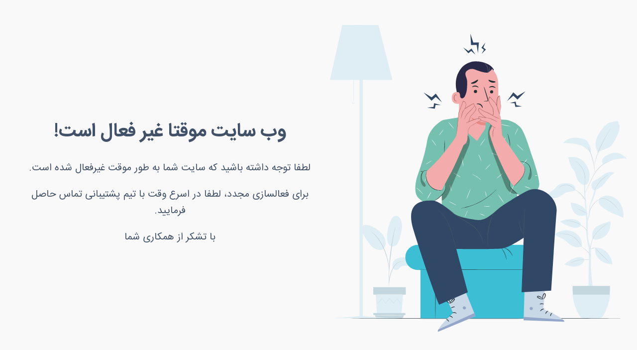

--- FILE ---
content_type: text/html
request_url: http://klfan.ir/cgi-sys/suspendedpage.cgi
body_size: 687
content:
<!DOCTYPE html>
<html lang="fa">
<head>
    <meta charset="UTF-8">
    <meta name="viewport" content="width=device-width, initial-scale=1.0">
    <title>وب سایت موقتا غیر فعال است</title>
    <link rel="stylesheet" type="text/css" href="/img-sys/css/style.css?ver=0.1">
    <link rel="icon" type="image/png" sizes="32x32" href="/img-sys/images/favicon-32x32.png?ver=0.1">
    <link rel="icon" type="image/png" sizes="16x16" href="/img-sys/images/favicon-16x16.png?ver=0.1">
    <meta name="theme-color" content="#ffffff">
</head>
<body>
<div class="flex-container">
    <div class="image-container">
        <img loading="lazy" src="/img-sys/images/blockedpage-01.svg?ver=0.1" width="600" height="600" alt="وب سایت موقتا غیر فعال است" title="وب سایت موقتا غیر فعال است">
    </div>
    <div class="text-container">
        <h1 class="font-weight">وب سایت موقتا غیر فعال است!</h1>
        <p class="p-desc">
            لطفا توجه داشته باشید که سایت شما به طور موقت غیرفعال شده است.
        </p>
        <p class="p-desc">
            برای فعالسازی مجدد، لطفا در اسرع وقت با تیم پشتیبانی تماس حاصل فرمایید.
        </p>
        <p class="p-desc">
            با تشکر از همکاری شما
        </p>
    </div>
</div>
</body>
</html>


--- FILE ---
content_type: text/css
request_url: http://klfan.ir/img-sys/css/style.css?ver=0.1
body_size: 1072
content:
*,body{font-weight:400;-webkit-font-smoothing:antialiased;text-rendering:optimizeLegibility;-moz-osx-font-smoothing:grayscale}html,body{height:100%}
@font-face {
    font-family: IRANSans;
    font-style: normal;
    font-display: swap;
    font-weight: bold;
    src: url('../fonts/eot/IRANSansWeb(FaNum)_Bold.eot');
    src: url('../fonts/eot/IRANSansWeb(FaNum)_Bold.eot?#iefix') format('embedded-opentype'),  /* IE6-8 */
    url('../fonts/woff2/IRANSansWeb(FaNum)_Bold.woff2') format('woff2'),  /* FF39+,Chrome36+, Opera24+*/
    url('../fonts/woff/IRANSansWeb(FaNum)_Bold.woff') format('woff'),  /* FF3.6+, IE9, Chrome6+, Saf5.1+*/
    url('../fonts/ttf/IRANSansWeb(FaNum)_Bold.ttf') format('truetype');
}
@font-face {
    font-family: IRANSans;
    font-style: normal;
    font-display: swap;
    font-weight: 500;
    src: url('../fonts/eot/IRANSansWeb(FaNum)_Medium.eot');
    src: url('../fonts/eot/IRANSansWeb(FaNum)_Medium.eot?#iefix') format('embedded-opentype'),  /* IE6-8 */
    url('../fonts/woff2/IRANSansWeb(FaNum)_Medium.woff2') format('woff2'),  /* FF39+,Chrome36+, Opera24+*/
    url('../fonts/woff/IRANSansWeb(FaNum)_Medium.woff') format('woff'),  /* FF3.6+, IE9, Chrome6+, Saf5.1+*/
    url('../fonts/ttf/IRANSansWeb(FaNum)_Medium.ttf') format('truetype');
}
@font-face {
    font-family: IRANSans;
    font-style: normal;
    font-display: swap;
    font-weight: 300;
    src: url('../fonts/eot/IRANSansWeb(FaNum)_Light.eot');
    src: url('../fonts/eot/IRANSansWeb(FaNum)_Light.eot?#iefix') format('embedded-opentype'),  /* IE6-8 */
    url('../fonts/woff2/IRANSansWeb(FaNum)_Light.woff2') format('woff2'),  /* FF39+,Chrome36+, Opera24+*/
    url('../fonts/woff/IRANSansWeb(FaNum)_Light.woff') format('woff'),  /* FF3.6+, IE9, Chrome6+, Saf5.1+*/
    url('../fonts/ttf/IRANSansWeb(FaNum)_Light.ttf') format('truetype');
}
@font-face {
    font-family: IRANSans;
    font-style: normal;
    font-display: swap;
    font-weight: 200;
    src: url('../fonts/eot/IRANSansWeb(FaNum)_UltraLight.eot');
    src: url('../fonts/eot/IRANSansWeb(FaNum)_UltraLight.eot?#iefix') format('embedded-opentype'),  /* IE6-8 */
    url('../fonts/woff2/IRANSansWeb(FaNum)_UltraLight.woff2') format('woff2'),  /* FF39+,Chrome36+, Opera24+*/
    url('../fonts/woff/IRANSansWeb(FaNum)_UltraLight.woff') format('woff'),  /* FF3.6+, IE9, Chrome6+, Saf5.1+*/
    url('../fonts/ttf/IRANSansWeb(FaNum)_UltraLight.ttf') format('truetype');
}
@font-face {
    font-family: IRANSans;
    font-style: normal;
    font-display: swap;
    font-weight: normal;
    src: url('../fonts/eot/IRANSansWeb(FaNum).eot');
    src: url('../fonts/eot/IRANSansWeb(FaNum).eot?#iefix') format('embedded-opentype'),  /* IE6-8 */
    url('../fonts/woff2/IRANSansWeb(FaNum).woff2') format('woff2'),  /* FF39+,Chrome36+, Opera24+*/
    url('../fonts/woff/IRANSansWeb(FaNum).woff') format('woff'),  /* FF3.6+, IE9, Chrome6+, Saf5.1+*/
    url('../fonts/ttf/IRANSansWeb(FaNum).ttf') format('truetype');
}
body, html,p,h1{font-family: IRANSans, serif;direction: rtl;}
body{
    margin:0;
}
img{
    max-width: 100%;
    height: auto!important;
}
.font-weight{
    font-weight: bold;
}
.text-red{
    color: #ff5050;
}
.bg-red{
    background:#feeeee;
}
.title{
    font-size: 28px;
    padding: 10px;
    border-radius: 10px;
    margin: 10px auto;
    line-height: 1.5;
}
body {
    margin: 0;
    padding: 0;
    display: flex;
    justify-content: center;
    align-items: center;
    min-height: 100vh;
    font-family: Arial, sans-serif;
    background-color: #f9f9f9;
    direction: rtl;
}

.flex-container {
    display: flex;
    flex-direction: row;
    align-items: center;
    justify-content: center;
    gap: 20px;
    padding: 20px;
}

.image-container, .text-container {
    justify-content: center;
    align-items: center;
}
.image-container img {
    max-width: 100%;
    height: auto;
}
.text-container {
    text-align: center;
    padding: 10px;
}
.text-container h1{
    color: #415167 !important;
    font-size: 38px;
}
.title {
    font-size: 24px;
    color: #d9534f;
    margin: 0;
}
.p-desc {
    font-size: 20px;
    color: #415167;
    margin-top: 20px;
}
@media (max-width: 768px) {
    .flex-container {
        flex-direction: column;
    }
    .text-container h1{
        font-size: 21px;
        margin: 0;
    }
    .text-container{
        padding: 5px;
    }
    .p-desc{font-size: 16px;}
}
@media(max-width: 991px) and (min-width:769px){
    .flex-container {
        flex: 1 1 50%;
        display: flex;
        flex-direction: row;
    }
    .text-container h1{
        font-size: 25px;
    }
    .p-desc {
        font-size: 16px;
    }
}

--- FILE ---
content_type: image/svg+xml
request_url: http://klfan.ir/img-sys/images/blockedpage-01.svg?ver=0.1
body_size: 12885
content:
<svg xmlns="http://www.w3.org/2000/svg" viewBox="0 0 440.9 455.3"><defs><style>.cls-1{fill:#314766}.cls-2{fill:#dfedf5}.cls-3{fill:#c3d0d6}.cls-4{fill:#c4d7de}.cls-6{fill:#f5f5f5}.cls-7{fill:#232e33}.cls-8{fill:#3cbfd4}.cls-9{fill:#75c0ae}.cls-10{opacity:.3}.cls-11{fill:#fff}.cls-12{fill:#f4abab}.cls-14{fill:#a3615c}.cls-16{fill:#455a64}.cls-17{fill:#c9d8e6}.cls-18{opacity:.6}.cls-19{fill:#7286b8}</style></defs><g id="Background_Complete" data-name="Background Complete"><path class="cls-1" d="m219.6 41.9 1.5-15.8-8.3.2-4.4-13.4 1 17.1 8.4-.2 1.8 12.1zM215.8 44.2l-5.8-9.1-4.4 3.6-7.9-5.3 7.7 8.7 4.3-3.6 6.1 5.7zM225 43.1l6.5-6.5-3.8-3 3-7.6-5.9 8 3.8 3-3.6 6.1zM166.3 114.9l-9.2-13-6.1 5.6-12.1-7.3 11.9 12.3 6.2-5.6 9.3 8zM164.9 119.1l-10.3-3-.9 5.5-9.5 1.2 11.5 1.5 1-5.6 8.2.4zM262.9 113l9.2-12.9 6.1 5.5 12.1-7.2-11.9 12.3-6.2-5.7-9.3 8zM266.9 116l8.7-2.3 1.1 5.4 8.3 1.8-9.8.8-1.2-5.5-7.1-.2z"/><path class="cls-2" d="M128.8 377.4a25 25 0 0 1 15.5-1.9c2.8.5 5.8 1.3 7.7 3.4s2.3 5.9 0 7.7a7.3 7.3 0 0 1-4.8 1.2c-4 0-8.6-.8-12 1.7-1.8 1.4-3 3.8-5.3 4.5a5.3 5.3 0 0 1-5.8-2.6 9 9 0 0 1-.6-6.7 10.2 10.2 0 0 1 5.3-7.3ZM118 356.5c2.9 4.1 8.5 2.8 11.1.3s3.7-6.2 4.7-9.7c2.3-8 4.6-16.3 2.9-24.4a13.5 13.5 0 0 0-3.1-6.6 7 7 0 0 0-6.7-2.3c-2.9.8-4.6 3.6-5.9 6.2a58 58 0 0 0-5.8 25c0 4 .5 8.2 2.8 11.6M110 362.4c3.1-3.7 3.7-9.1 2.3-13.8s-4.5-8.6-8.1-11.9a44.2 44.2 0 0 0-14.7-8.6 15.8 15.8 0 0 0-6.6-1.1 7 7 0 0 0-5.5 3.4c-1.5 2.9 0 6.5 1.5 9.4a111.1 111.1 0 0 0 9.7 14.6c2.8 3.7 6.2 7.4 10.5 9s9 1.6 11.3-1.5" transform="translate(-30.4 -30.4)"/><path class="cls-3" d="M117.8 418.7a7.8 7.8 0 0 0 .2-1.8l.5-5.1c.2-2 .6-4.8 1.2-7.6a58 58 0 0 1 2.7-8.8 33 33 0 0 1 4.5-8 17 17 0 0 1 5.7-4.8 15.9 15.9 0 0 1 4.9-1.5 9 9 0 0 0 1.8-.2 9.2 9.2 0 0 0-1.9 0 14.6 14.6 0 0 0-5 1.3 16.8 16.8 0 0 0-6 4.8 32.3 32.3 0 0 0-4.7 8.2 54 54 0 0 0-2.7 9 63.1 63.1 0 0 0-1 7.6l-.2 5.1a9.6 9.6 0 0 0 0 1.8Z" transform="translate(-30.4 -30.4)"/><path class="cls-3" d="M118.1 414.8a4.5 4.5 0 0 0 0-.9v-2.4l.1-9.2c.2-7.7.9-16 2.2-27.7a397.9 397.9 0 0 1 5.6-37.3l1-3.8.5-2.4a3 3 0 0 0 .1-.9 5 5 0 0 0-.2.9l-.8 2.3-1 3.8-1.2 5.1a283.7 283.7 0 0 0-4.8 29.8 306.3 306.3 0 0 0-1.9 30.2l.1 9.1.2 2.5a3 3 0 0 0 .1.9Z" transform="translate(-30.4 -30.4)"/><path class="cls-3" d="M118.2 394.2a17.8 17.8 0 0 0 0-2.6 72 72 0 0 0-.8-7 89.3 89.3 0 0 0-2.3-10.3 82.3 82.3 0 0 0-4.3-12 64.7 64.7 0 0 0-12.6-19.7 32.5 32.5 0 0 0-3-2.8l-1.3-1-1.1-.8a17.6 17.6 0 0 0-2.2-1.4c-.1.1 3.1 2 7.2 6.4a67.8 67.8 0 0 1 12.2 19.5 96 96 0 0 1 4.4 12 104.4 104.4 0 0 1 2.4 10.2l1 7a15.1 15.1 0 0 0 .4 2.5Z" transform="translate(-30.4 -30.4)"/><path class="cls-2" d="m67.9 400.2 2 28.2h36.4l2-28.2H67.9z"/><path class="cls-4" d="M64.3 389h48.3v11.2H64.3zM64.4 427.4v3h47.5v-3H64.4zM68.8 435.9l-2.2-5.5h43.5l-2.6 5.5H68.8z"/><path d="M138 439.8a1.5 1.5 0 0 1-.2.3l-.5.7-2.1 2.7-.1.1-.1-.1-5.2-7.2h.3l-5.1 7.2-.2.3-.1-.3-6.1-7.2h.4l-.3.4-5.5 6.8-.2.3-.1-.3-5.1-7.2h.3l-6.4 7.2v.1l-.1-.1-2-3.4-.6-.8a1.3 1.3 0 0 1-.1-.4s0 .1.2.3l.6.9 2 3.2h-.2l6.2-7.2.2-.2.1.2 5.2 7.2h-.3l5.4-6.8.3-.4.2-.3.2.2 6 7.3h-.3l5.2-7.2.1-.2.2.2 5 7.3h-.2l2.2-2.7.6-.7.2-.2Z" transform="translate(-30.4 -30.4)" style="fill:#c7dde5"/><path class="cls-6" d="M139.2 430.4s-9 .2-20.3.2-20.3-.1-20.3-.2 9-.3 20.3-.3 20.3.1 20.3.3ZM141 461.1c0 .2-9.8.3-22 .3s-22.1-.1-22.1-.3 9.9-.2 22-.2 22.2.1 22.2.2Z" transform="translate(-30.4 -30.4)"/><path class="cls-2" d="M48.8 432.1V34.6h-4.9v397.6l-40.7 3H89.5l-40.7-3.1z"/><path class="cls-2" d="M18.3 0 0 81.6h92.7L71.9.3 18.3 0z"/><path class="cls-2" d="M65.7 145.1c-.3 0-.4-10-.4-22.3s.3-22.4.5-22.4.3 10 .3 22.3-.2 22.4-.4 22.4Z" transform="translate(-30.4 -30.4)"/><path class="cls-2" d="M65.6 145c0-.1.7 0 1 .8a1.6 1.6 0 0 1-.2 1.5 1.7 1.7 0 0 1-3-1 1.6 1.6 0 0 1 .8-1.4c.8-.4 1.4 0 1.3 0s-.5 0-1 .5a1.2 1.2 0 0 0-.4.9 1 1 0 0 0 1.7.6 1.2 1.2 0 0 0 .3-1c-.1-.6-.5-.8-.5-.9ZM415.7 312.8c.7-3.2.2-6.5 1-12.5s3.5-8.3 5.1-12.6 3.7-14.2 3.7-14.2h-1.7s-5.7 18.5-7.3 22.7-1.5 8-1.8 11.7a85.6 85.6 0 0 1-1.8 10.2s-2.1-21.4-3-29-.4-22-.4-22l-2-.9v11s.8 10.7 1.4 16.7 2.3 25.7 1.9 40.2a92.5 92.5 0 0 0 3.5 26.8c0 .5.6 14.7.3 21.8s-.5 35-.2 36.3l6.3 1.5s-3.6-24.7-3-42.5-.8-16.8-3.1-25.4S413 321 413 321a57.7 57.7 0 0 0 2.7-8.2Z" transform="translate(-30.4 -30.4)"/><path class="cls-2" d="M423 275.9s9-2.7 14.7-10 9.5-13.1 15.4-16c-11.4-5-18.5 5.1-24.2 8.2s-11.4 5.3-10.5 11.2 4.6 6.6 4.6 6.6ZM459.8 185.8a55.6 55.6 0 0 1-2 6.4 70.7 70.7 0 0 1-3.6 7.9 49.1 49.1 0 0 1-4.6 7.4 19.2 19.2 0 0 1-5.7 5.1 8.6 8.6 0 0 1-1.3.6 85.7 85.7 0 0 0-14.6 6.2 26.3 26.3 0 0 1-3.1-16 23.4 23.4 0 0 1 1.5-5.5 32 32 0 0 1 2.5-4.8l1.3-2.1 1.2-2a45.2 45.2 0 0 1 8.2-9.8l2.2-1.9a14.8 14.8 0 0 1 3.2-1.8c5.7-2.4 12.9-2.1 12.9-2.1a17 17 0 0 0 2.5 7.1 16.7 16.7 0 0 1-.6 5.3ZM435.5 237.6s15.8-10.8 35.8-8.8c-10.7-10.6-19.5-10.1-27-6.4s-12 6.6-8.8 15.2ZM417.3 220.4s-7.7-9.9-18.3-12.5-22.6-2.2-22.6-2.2 5.9-8.6 18.9-7.9 17 4 19.1 8.4 4.6 9.2 2.9 14.3ZM415.7 252.6l-.1 3.8c-.5 6.5-2 11-7.6 11.8 0 0-7.9-2-11-9.7s-1.3-9-5.9-14-7-17.7-7-17.7a26.2 26.2 0 0 1 16.2 1.6l.4.1c8 4 15.2 15.6 15 24ZM394.8 275.6s-1.3 1.8-9.4 2.4-10.1 7.3-19.4 8.9-10.5 1.3-14.5-1.1c1.8-5.6 6.3-7.3 10.3-10.5a19.4 19.4 0 0 0 3.6-3.5l.4-.6a14.1 14.1 0 0 1 7.6-5 25.9 25.9 0 0 1 7.2-1 20.2 20.2 0 0 1 8.3 1.4c5.7 2.7 5.7 6 6 9Z" transform="translate(-30.4 -30.4)"/><path class="cls-4" d="M445.5 430.6a75.9 75.9 0 0 1-10.1 30.7c-1.5 2.6-4.9 4.2-8.6 4.2h-17c-3.8 0-7.1-1.6-8.6-4.2a75.7 75.7 0 0 1-10.2-30.7 94.8 94.8 0 0 1-.5-12.9H446a94.8 94.8 0 0 1-.5 12.9Z" transform="translate(-30.4 -30.4)"/><path class="cls-2" d="M446.2 430.6a77.8 77.8 0 0 1-10.4 31.5c-1.5 2.6-5 4.3-8.8 4.3h-17.4c-3.9 0-7.3-1.7-8.8-4.3a77.5 77.5 0 0 1-10.4-31.5ZM441.8 368a23.3 23.3 0 0 0-17.5-7.3l-.2.2c-1.3 6.6 1.7 13.7 6.8 18s12 6.5 18.8 6.7a31 31 0 0 0-8-17.5ZM402.5 375a15.7 15.7 0 0 0-8 1 43.4 43.4 0 0 0-16.1 9.8c5.4 1.9 11.1 3.6 16.9 3s11.4-4.2 12.9-9.8c-.5-2.7-3-3.5-5.7-4ZM364.1 340.6a11.7 11.7 0 0 0 5.6 4.5c2.2 1 4.6 1.6 6.7 2.8 3.8 2.2 6.6 5.8 10.1 8.4a21.6 21.6 0 0 0 17.7 3.3 20.7 20.7 0 0 0-5.3-17 24 24 0 0 0-16.5-7.5 28.7 28.7 0 0 0-17.4 5.1M420.3 347.6c-2.3-5.4 0-12.7 4.2-16.7 2.8-2.6 6.5-4 10-5.3l9.1-3.2a3 3 0 0 1 2.2-.2c1 .5 1.2 1.9 1.1 3a29 29 0 0 1-3.6 13.1 19.7 19.7 0 0 1-10.3 8.8c-4.3 1.5-9 3.1-12.7.5M403 327.3a9 9 0 0 0-4.5-6.5 17.8 17.8 0 0 0-7.8-2.2 35.4 35.4 0 0 0-18.7 3.6 63.2 63.2 0 0 0 16.9 8.2 19.2 19.2 0 0 0 7.7 1 8 8 0 0 0 6.4-4M403 298.5c-4.6-2.7-10-4-15.3-4.6.7 5.7 1.9 11.6 5.9 15.7a14.3 14.3 0 0 0 9 4.1 16 16 0 0 0 10.2-2.6v-.3a20.4 20.4 0 0 0-9.8-12.3ZM431.7 287c-2.9 2-3.1 6.3-1.4 9.4s4.7 5 7.7 6.9a85.5 85.5 0 0 0 11.8 6.7c5.3 2.3 11.2 3.6 16 7a37.5 37.5 0 0 0-2.9-18.8 25.2 25.2 0 0 0-13.3-13 19 19 0 0 0-18.2 2.1" transform="translate(-30.4 -30.4)"/><path class="cls-3" d="m432 288.3-3.5 2a30.7 30.7 0 0 0-3.6 2.8 32.9 32.9 0 0 0-3.7 4 32.3 32.3 0 0 0-2.9 4.6 29.5 29.5 0 0 0-1.7 4.2c-.8 2.4-1 4-1.1 4a4.5 4.5 0 0 1 0-1.2l.3-1.3a17.3 17.3 0 0 1 .4-1.6 27.6 27.6 0 0 1 1.7-4.3 30.4 30.4 0 0 1 2.9-4.7 29.6 29.6 0 0 1 3.8-4 27.3 27.3 0 0 1 3.6-2.7l1.6-.8a9.3 9.3 0 0 1 1.1-.6 4.8 4.8 0 0 1 1.1-.4Z" transform="translate(-30.4 -30.4)"/><path class="cls-3" d="M459.4 305.9a9.1 9.1 0 0 1-1-1.1c-.5-.8-1.3-1.9-2.4-3.1a53.6 53.6 0 0 0-9.4-8.7 33.5 33.5 0 0 0-6-3.7 14 14 0 0 0-5.6-1.2 10.5 10.5 0 0 0-3.8.6l-1.4.6a1.5 1.5 0 0 1 .3-.3 6 6 0 0 1 1-.5 9.8 9.8 0 0 1 3.9-.8 14 14 0 0 1 5.7 1.2 32.5 32.5 0 0 1 6.2 3.6 48.6 48.6 0 0 1 9.4 9l2.3 3.1a6.7 6.7 0 0 1 .8 1.3ZM443.4 252.7l-3.8 2.7a53.2 53.2 0 0 0-14.7 16.7c-1.4 2.5-2 4.2-2.2 4.1a6.4 6.4 0 0 1 .4-1.2 32 32 0 0 1 1.5-3 47.4 47.4 0 0 1 14.8-17l2.9-1.7a5 5 0 0 1 1-.6ZM394.6 232.2l.4.2 1 .6a27.5 27.5 0 0 1 3.3 2.9 32.4 32.4 0 0 1 9.9 26.4 27.7 27.7 0 0 1-.8 4.4c0 .5-.2.9-.3 1.2a1.4 1.4 0 0 1-.2.3 11 11 0 0 1 .3-1.5 35.7 35.7 0 0 0 .6-4.4 33.5 33.5 0 0 0-9.7-26.2 35 35 0 0 0-3.3-2.9 12.3 12.3 0 0 1-1.2-1ZM369.8 272.4a3.8 3.8 0 0 1 .7-.8 14.2 14.2 0 0 1 2.5-1.9 15.1 15.1 0 0 1 18.9 2.8 13.8 13.8 0 0 1 1.9 2.5 4.8 4.8 0 0 1 .4 1 28.5 28.5 0 0 0-2.6-3.3 15.3 15.3 0 0 0-18.4-2.7 27.8 27.8 0 0 0-3.4 2.4ZM412.4 310.3a78.2 78.2 0 0 1-8.4-4 81.3 81.3 0 0 1-8.1-4.3 79 79 0 0 1 8.4 4 80.4 80.4 0 0 1 8 4.3ZM380.7 321a3 3 0 0 1 .9-.1h2.5a38.4 38.4 0 0 1 16 4.5l2.2 1.4a3.5 3.5 0 0 1 .8.5l-3.1-1.5a47 47 0 0 0-7.8-3 48 48 0 0 0-8.1-1.6c-2.1 0-3.4 0-3.4-.2ZM443.4 324.5a5.4 5.4 0 0 1-1 .8c-.7.4-1.8 1-3 2a66 66 0 0 0-16.7 16.2l-2 3a5.3 5.3 0 0 1-.7 1 6.4 6.4 0 0 1 .5-1.2c.4-.7 1-1.7 2-3a57.8 57.8 0 0 1 16.7-16.3l3-1.8a6.4 6.4 0 0 1 1.2-.7ZM371.6 340.3a10.9 10.9 0 0 1 1.6 0h4.3a42 42 0 0 1 6.4.8 23.4 23.4 0 0 1 7.3 2.9 26.1 26.1 0 0 1 6 5.1 46.8 46.8 0 0 1 3.9 5.2 76 76 0 0 1 2.2 3.6 7.6 7.6 0 0 1 .8 1.4 12 12 0 0 1-1-1.3l-2.3-3.5a53.9 53.9 0 0 0-4-5 26.5 26.5 0 0 0-5.8-5 24 24 0 0 0-7.2-2.9 46.3 46.3 0 0 0-6.3-.9l-4.3-.3a8.4 8.4 0 0 1-1.6-.1ZM408.2 378.6l-3 .2a45.7 45.7 0 0 0-7.5 1.2 46.7 46.7 0 0 0-7.2 2.4 29 29 0 0 1-2.8 1.3s.2-.2.7-.5a22.6 22.6 0 0 1 2-1.1 35.2 35.2 0 0 1 7.1-2.6 35.8 35.8 0 0 1 7.6-1h2.3a2.5 2.5 0 0 1 .8.1ZM445.2 382.7c-.1.2-5-4.6-11-10.5s-10.7-10.8-10.6-11 5 4.7 11 10.6 10.7 10.8 10.6 11Z" transform="translate(-30.4 -30.4)"/><path class="cls-3" d="M425 361.3a23.4 23.4 0 0 0-4.3.6 24 24 0 0 0-4 2 8.4 8.4 0 0 1 8.3-2.6ZM417.1 372.8l-1.5-2.3a31.3 31.3 0 0 0-4.6-5c-2-1.8-3.9-3.2-5.3-4.3a16.1 16.1 0 0 1-2.2-1.7 14 14 0 0 1 2.4 1.5 50.6 50.6 0 0 1 5.5 4.1 25.7 25.7 0 0 1 4.5 5.2 14 14 0 0 1 1 1.8 2 2 0 0 1 .2.7ZM415.4 378.3a9.4 9.4 0 0 1-7.6-.3c0-.1 1.7.4 3.8.4s3.7-.2 3.8 0Z" transform="translate(-30.4 -30.4)"/><path class="cls-3" d="m423.1 343.3-1.5 2.8a42 42 0 0 0-2.9 7.1 43.3 43.3 0 0 0-1.5 7.5l-.3 3.3a2.5 2.5 0 0 1-.1-1 20.7 20.7 0 0 1 0-2.3 35.4 35.4 0 0 1 1.5-7.7 34.5 34.5 0 0 1 3-7 22.2 22.2 0 0 1 1.3-2l.5-.7ZM412.1 337.4l-1-2a15.6 15.6 0 0 0-3.2-4 37 37 0 0 0-4.1-3 10 10 0 0 1-1.7-1.3 8.5 8.5 0 0 1 2 1 26.4 26.4 0 0 1 4.2 3 13.3 13.3 0 0 1 3.2 4.2 4.8 4.8 0 0 1 .6 2.1ZM410.4 292.1l-2-3a46.6 46.6 0 0 0-12-12.8l-3-2.1a3.6 3.6 0 0 1 .8.4 24.8 24.8 0 0 1 2.4 1.4 39.7 39.7 0 0 1 12.2 12.8l1.3 2.4a3.5 3.5 0 0 1 .3 1ZM449.3 231a3.1 3.1 0 0 1-.6.4l-1.8.7-6.6 3a39.5 39.5 0 0 0-8.8 6 45 45 0 0 0-8.2 10 125.4 125.4 0 0 0-6 11.7l-4.6 9.7-3.1 6.5-1 1.8a3 3 0 0 1-.3.5 3.8 3.8 0 0 1 .3-.6l.8-1.8 3-6.6 4.5-9.7a119 119 0 0 1 6-11.7 44.2 44.2 0 0 1 8.2-10.3 39.3 39.3 0 0 1 9-5.8c2.8-1.3 5.1-2.2 6.7-2.8l1.8-.7a3 3 0 0 1 .7-.2ZM413 211a7.6 7.6 0 0 1 .7 1.4l2 3.8a89.7 89.7 0 0 1 7.5 27.4l.4 4.3a8.8 8.8 0 0 1 0 1.6 9.2 9.2 0 0 1-.2-1.6l-.5-4.3a106.8 106.8 0 0 0-2.9-13.9 108.1 108.1 0 0 0-4.7-13.3l-1.8-4a9.8 9.8 0 0 1-.6-1.4Z" transform="translate(-30.4 -30.4)"/><path class="cls-3" d="M447.6 183.4a3.9 3.9 0 0 1-.3.5l-1 1.6-3.5 5.8a230.7 230.7 0 0 0-15.3 31 95.6 95.6 0 0 0-4.5 16.2l-.3 1.8a2.7 2.7 0 0 1-.1.6 2.7 2.7 0 0 1 0-.6 70.5 70.5 0 0 1 1.5-8.5 100.7 100.7 0 0 1 3-9.6c1.2-3.6 2.8-7.5 4.7-11.4a199.4 199.4 0 0 1 10.7-19.7l3.7-5.7 1-1.5a2.4 2.4 0 0 1 .4-.5Z" transform="translate(-30.4 -30.4)"/></g><path class="cls-7" d="M461.7 466c0 .1-94.8.3-211.7.3S38.2 466 38.2 466s94.8-.3 211.8-.3 211.7.1 211.7.3Z" transform="translate(-30.4 -30.4)" id="Floor"/><g id="Character"><path class="cls-8" d="M134.3 329.4h166.8v106H134.3z"/><rect class="cls-8" x="111.9" y="326.3" width="203.7" height="37.2" rx="18.2"/><path class="cls-7" d="M331.8 393.4c0 .2-39 .3-87 .3s-87.1-.1-87.1-.3 39-.2 87-.2 87 0 87 .2ZM187 466.6c-.1 0-.3-16.2-.3-36s.2-36.2.3-36.2.3 16.2.3 36.1-.2 36.1-.3 36.1ZM292.4 379a26.6 26.6 0 0 1-.6-2.8 37.6 37.6 0 0 0-2.2-6.4 36.8 36.8 0 0 0-3.3-6 26.8 26.8 0 0 1-1.6-2.3 10.5 10.5 0 0 1 2 2.2 29.8 29.8 0 0 1 3.4 5.9 30.6 30.6 0 0 1 2 6.5 11 11 0 0 1 .3 2.8ZM301.4 373.4l-1.4-2.7a20.8 20.8 0 0 0-4.5-5.6 21 21 0 0 0-6-3.6c-1.8-.7-3-.9-2.9-1a2.6 2.6 0 0 1 .8 0 14.2 14.2 0 0 1 2.2.6 18.9 18.9 0 0 1 10.8 9.4 13 13 0 0 1 .8 2 2.4 2.4 0 0 1 .2.9Z" transform="translate(-30.4 -30.4)"/><path class="cls-9" d="m192.7 137-24.9 4-1.8 50.2v99.1h111.9V174.1L263.4 141l-70.7-4z"/><path class="cls-9" d="M198.2 171.4s-20.2 9.7-23.6 31.4-12.4 46-14.1 50.8-7.4 25.1 1.2 33.4 12.2 7.6 17.6 6.8 15-8.9 19.2-13.1c5-5.2 2.4-14 2.4-14ZM293.7 171.4s14.6 3.2 21.4 13.7c5.9 9 14.2 37 14.2 37s13.2 36 11.6 46.4-15.9 23.8-24.5 18c-7.8-5.4-14-10-17.3-14.1a11.7 11.7 0 0 1-1.8-6.4l3.5-50.9Z" transform="translate(-30.4 -30.4)"/><path class="cls-7" d="M167.4 260.4a5.2 5.2 0 0 1-1.2-2.7 12 12 0 0 1 .7-7.2 9.8 9.8 0 0 1 2.3-3.3 4.9 4.9 0 0 1 3.1-1.2 6.8 6.8 0 0 1 2.2.3 2.6 2.6 0 0 1 .8.3 17.7 17.7 0 0 0-3-.3 4.6 4.6 0 0 0-2.8 1.2 10 10 0 0 0-2 3.2 12.5 12.5 0 0 0-1 7 12.8 12.8 0 0 0 1 2.7ZM200.2 220a79.7 79.7 0 0 1 0-9.3 80.8 80.8 0 0 1 .6-9.3 84 84 0 0 1 0 9.3 85.2 85.2 0 0 1-.6 9.2Z" transform="translate(-30.4 -30.4)"/><path class="cls-7" d="m169 247.7-2.3.2c-1.2.2-2 .7-2 .6s.7-.9 2-1.1a2.7 2.7 0 0 1 2.2.3ZM297.9 210.7a18.2 18.2 0 0 1-.5-2.8 141.4 141.4 0 0 0-2.7-13.5 18.3 18.3 0 0 1-.6-2.8 12.9 12.9 0 0 1 1 2.7 68.1 68.1 0 0 1 1.7 6.7 65.2 65.2 0 0 1 1 6.8 14.2 14.2 0 0 1 0 2.9ZM277.7 274.3a4.3 4.3 0 0 1-.4.5l-1.2 1.3-2 2-2.8 2.5c-1 1-2.1 2-3.4 3l-4.2 3.1a102.5 102.5 0 0 1-10.1 6.3 100.2 100.2 0 0 1-11 5l-4.8 1.6a58 58 0 0 1-10.9 2.6l-1.7.3a3.2 3.2 0 0 1-.6 0 2.6 2.6 0 0 1 .6-.2l1.7-.3 2.8-.6c1-.2 2.3-.5 3.6-1s2.8-.7 4.3-1.2l5-1.7a96 96 0 0 0 21-11.2l4-3 3.6-3c1-1 2-1.7 2.8-2.4l2-2 1.2-1.2.5-.4Z" transform="translate(-30.4 -30.4)"/><path d="M324.4 258.2c0 1.2.2 1.7 1 2a2.3 2.3 0 0 0 1.8-.7 9.3 9.3 0 0 0 2.5-5.9 21.4 21.4 0 0 0-2.5-12.8 14.9 14.9 0 0 1 0 7.7ZM172.3 267.4c-1.1-3-4-5-5.4-7.9-1.7-3.4-.4-9 2-11.9-3.4 2.2-4 7.2-4.1 11a15.3 15.3 0 0 0 3.4 10.3 4.6 4.6 0 0 0 1.8 1.4 2 2 0 0 0 2.1-.5 2.5 2.5 0 0 0 .2-2.4Z" transform="translate(-30.4 -30.4)" class="cls-10"/><path class="cls-11" d="M188.7 210.5a42.6 42.6 0 0 1-4-5.1 40.8 40.8 0 0 1-3.6-5.5 42.6 42.6 0 0 1 4 5.2 40.3 40.3 0 0 1 3.6 5.4ZM181.4 231.8a28 28 0 0 1-4.4 3 27.1 27.1 0 0 1-4.7 2.6 28.4 28.4 0 0 1 4.5-3 28.6 28.6 0 0 1 4.6-2.6ZM202 239.3a34 34 0 0 1-4.3-4 34.4 34.4 0 0 1-4.1-4.2 32.6 32.6 0 0 1 4.4 3.9 34 34 0 0 1 4 4.3ZM171 263.7a22.5 22.5 0 0 1 1.6-6.6 11 11 0 0 1-.6 3.4 11.1 11.1 0 0 1-1 3.2ZM168.5 281.6c-.1.1-2.2-2.3-5-5s-5.2-4.6-5-4.7a7.8 7.8 0 0 1 1.7 1.1 43.2 43.2 0 0 1 7.1 7 7.6 7.6 0 0 1 1.2 1.6ZM181 277.5a44.4 44.4 0 0 1-3 6 43.7 43.7 0 0 1-3.6 5.6 43.6 43.6 0 0 1 3-6 42.5 42.5 0 0 1 3.6-5.6ZM193 277.9l-3.7-3.4c-2.1-1.8-4-3.1-3.8-3.2a15 15 0 0 1 4.1 2.8 14.7 14.7 0 0 1 3.4 3.8ZM199.2 185a35 35 0 0 1-3.4 5 35.6 35.6 0 0 1-3.8 4.8 35.2 35.2 0 0 1 3.4-5 35.6 35.6 0 0 1 3.8-4.7ZM214.4 184.5a43.4 43.4 0 0 1-4.5-5 43.6 43.6 0 0 1-4-5.3 44.4 44.4 0 0 1 4.5 5 44.5 44.5 0 0 1 4 5.3ZM216.4 217a24.5 24.5 0 0 1-3.4-5.3 25 25 0 0 1-2.5-5.8c.2 0 1.3 2.5 3 5.6s3 5.4 2.9 5.5ZM236 206.5a45.2 45.2 0 0 1-6.6-2.1 48.4 48.4 0 0 1-6.5-2.7 45.8 45.8 0 0 1 6.7 2.2 49.2 49.2 0 0 1 6.5 2.6ZM239.5 181.1c.1.1-1.6 1.2-3.5 2.7s-3.4 3-3.5 2.9a12.1 12.1 0 0 1 3.2-3.3 12 12 0 0 1 3.8-2.3ZM228.4 241.1a56.6 56.6 0 0 1-1.4-7.5 57.1 57.1 0 0 1-.8-7.6 55.6 55.6 0 0 1 1.4 7.5 54 54 0 0 1 .8 7.6ZM225 256.8a50.4 50.4 0 0 1-6.3-3.6 52.4 52.4 0 0 1-6.2-4 50.7 50.7 0 0 1 6.4 3.6 52.6 52.6 0 0 1 6.2 4ZM211.2 277.6a30.2 30.2 0 0 1-2-5.3 31.2 31.2 0 0 1-1.5-5.4 30.2 30.2 0 0 1 2 5.3 31.2 31.2 0 0 1 1.5 5.4ZM218.5 298.3a42.8 42.8 0 0 1-6.1-3 44.6 44.6 0 0 1-5.8-3.4 43 43 0 0 1 6 3 44.7 44.7 0 0 1 5.9 3.4ZM239.4 272.8a80.7 80.7 0 0 1-3.1 8.5 79 79 0 0 1-3.5 8.4 82.5 82.5 0 0 1 3-8.5 80.1 80.1 0 0 1 3.6-8.4ZM255 260.9c-.2.1-2.8-2.5-6.5-5s-7.2-3.7-7.1-3.8a8.6 8.6 0 0 1 2.3.7 32.3 32.3 0 0 1 9.6 6.3 8.8 8.8 0 0 1 1.6 1.8ZM269 236.4a38.3 38.3 0 0 1-4 4.7 38.1 38.1 0 0 1-4.4 4.4 37 37 0 0 1 4-4.7 36.4 36.4 0 0 1 4.5-4.4ZM255 233.2c-.3 0-.7-2.6-2-5.6s-2.6-5.3-2.5-5.4a15.8 15.8 0 0 1 3 5.2 15.6 15.6 0 0 1 1.4 5.8ZM261.2 198.7c.1.1-1.8 2.5-4 5.7s-3.9 5.9-4 5.8a7.4 7.4 0 0 1 .9-1.9 48.7 48.7 0 0 1 5.7-8.1 7.1 7.1 0 0 1 1.4-1.5ZM256.9 189.5a31.8 31.8 0 0 1-2.7-5 31.7 31.7 0 0 1-2.3-5.4 32.3 32.3 0 0 1 2.7 5.1 32.3 32.3 0 0 1 2.3 5.3ZM286.8 250.6a38 38 0 0 1-4.6 4.3 36.5 36.5 0 0 1-5 3.8 40 40 0 0 1 4.6-4.2 37.3 37.3 0 0 1 5-3.9ZM281.3 224.4a34.6 34.6 0 0 1-5.9-1.6 35.9 35.9 0 0 1-5.7-2.1 36.1 36.1 0 0 1 5.9 1.6 37 37 0 0 1 5.7 2.1ZM285 208.7a46 46 0 0 1 3-6 45.3 45.3 0 0 1 3.6-6 44.6 44.6 0 0 1-3 6.2 44 44 0 0 1-3.6 5.8ZM298.3 180.9a72.7 72.7 0 0 1-8.6-1.5 72 72 0 0 1-8.4-2 71.3 71.3 0 0 1 8.6 1.5 73.2 73.2 0 0 1 8.4 2ZM304.6 194.3a38.6 38.6 0 0 1 2.5-6 38.6 38.6 0 0 1 3-5.6 40 40 0 0 1-2.6 5.9 40.4 40.4 0 0 1-3 5.7ZM318.3 217.6a59.5 59.5 0 0 1-5.8-5.1 58.5 58.5 0 0 1-5.5-5.6 58.2 58.2 0 0 1 5.8 5.2 58 58 0 0 1 5.5 5.5ZM315.9 238.3a33.9 33.9 0 0 1 3.5-4.8 32.8 32.8 0 0 1 4-4.4 34.6 34.6 0 0 1-3.5 4.8 33.5 33.5 0 0 1-4 4.3ZM296.8 282a63.9 63.9 0 0 1 3.2-7.5 64.9 64.9 0 0 1 3.7-7.3 63.9 63.9 0 0 1-3.2 7.5 64.9 64.9 0 0 1-3.7 7.3ZM289.1 295.2a62.8 62.8 0 0 1-5-6.6 66.7 66.7 0 0 1-4.4-7 66.8 66.8 0 0 1 4.9 6.7 68 68 0 0 1 4.5 6.9ZM269.6 304.2a36.4 36.4 0 0 1-2.6 5.7 37.7 37.7 0 0 1-3 5.4 36.2 36.2 0 0 1 2.6-5.7 39 39 0 0 1 3-5.4ZM252.3 317.8a87.7 87.7 0 0 1-8.1-11 47.4 47.4 0 0 1 4.3 5.4 45 45 0 0 1 3.8 5.6ZM216 316a31.5 31.5 0 0 1-3.6-4.5 30.1 30.1 0 0 1-3.1-4.7 32 32 0 0 1 3.5 4.4 30.3 30.3 0 0 1 3.1 4.7ZM262.5 285.7c-.2 0-.3-2-.8-4.3s-1.3-4-1.1-4.2a10.7 10.7 0 0 1 1.6 4.1 10.5 10.5 0 0 1 .3 4.4ZM260.6 299.6a9.4 9.4 0 0 1 0-4.5 9.4 9.4 0 0 1 0 4.5ZM328.8 274c-.1.2-2.2-1-4.9-2s-5-1.9-4.9-2a16.4 16.4 0 0 1 5.1 1.4 16.5 16.5 0 0 1 4.7 2.7ZM338.5 253.7a9.4 9.4 0 0 1-4.4 0 9.4 9.4 0 0 1 4.4 0Z" transform="translate(-30.4 -30.4)"/><path d="M268.9 178.2c-3.7 6-4.5 13.3-3.5 20.2s3.4 13.6 6 20l17.1 45.3c1.7 4.4 3.4 8.9 6.5 12.4a15.1 15.1 0 0 0 13.3 4.7c-4.1-4-10-9.5-10.3-10.1-1.1-3.7-.2-10-.7-13.8-.8-5.8-4.6-11.8-7-17.1l-18.2-38c-2-4.3-4.2-9.4-2.3-14 .7-1.9 2.2-3.5 2.6-5.6s-1.6-4.6-3.5-3.8M196.4 291.1c7.2-2.5 10.1-11 13.2-18.1l24.5-57c1.7-4 3.5-8 3.8-12.2s-1.2-9-4.7-11.4a250.5 250.5 0 0 0-30 44.4c-5.6 11.4-4.5 21.2-1.3 32.3 1.9 6.5-5.5 12.8-5.5 13.7v8.3" transform="translate(-30.4 -30.4)" class="cls-10"/><path class="cls-7" d="M222.7 144.9c-2-6.6-4-13.3-5-20.2s-.5-14 2-20.6c.5-1 3.7-7.5 4.7-7.4.8 0-1.2 6.2-.9 6.9a35.7 35.7 0 0 1 3.7 20.9 94.1 94.1 0 0 1-4.4 20.4" transform="translate(-30.4 -30.4)"/><path class="cls-12" d="m261.1 184 .3-8.8s16.8-1.4 18.2-18c.7-8.1.7-24.8.5-40a31.2 31.2 0 0 0-29-30.7h-1.6c-17.4-.3-27.3 14.4-27 31.9l-1 61 27.3 23.2Z" transform="translate(-30.4 -30.4)"/><path d="M261.5 175.2a40.4 40.4 0 0 1-21.3-7.9s4.5 12.5 21.2 12.1Z" transform="translate(-30.4 -30.4)" style="fill:#ea8b83"/><path class="cls-7" d="M272.7 129.7a2.4 2.4 0 0 1-2.4 2.3 2.3 2.3 0 0 1-2.3-2.3 2.4 2.4 0 0 1 2.4-2.3 2.3 2.3 0 0 1 2.3 2.3ZM276 124c-.3.3-2-1.2-4.6-1.3s-4.5 1-4.8.6c-.1-.1.2-.7 1-1.2a6.6 6.6 0 0 1 4-1 6.3 6.3 0 0 1 3.6 1.5c.8.6 1 1.2.8 1.4ZM248.8 129.2a2.4 2.4 0 0 1-2.5 2.3 2.3 2.3 0 0 1-2.3-2.4 2.4 2.4 0 0 1 2.5-2.2 2.3 2.3 0 0 1 2.3 2.3ZM250.9 123.3c-.4.2-2-1.2-4.6-1.4s-4.6 1-4.8.7c-.1-.2.2-.7 1-1.3a6.5 6.5 0 0 1 4-.9 6.3 6.3 0 0 1 3.5 1.5c.8.6 1 1.2.9 1.3ZM258.7 143.6c0-.2 1.6-.3 4.2-.5.7 0 1.3 0 1.4-.5a3.3 3.3 0 0 0-.3-2l-1.5-5.2c-2.2-7.2-3.8-13.2-3.5-13.3s2.3 5.8 4.5 13l1.5 5.2a3.8 3.8 0 0 1 .2 2.5 1.6 1.6 0 0 1-1.2 1 4.6 4.6 0 0 1-1 0c-2.7 0-4.3 0-4.3-.2ZM256.8 153.8c-.5 0-.7-2.7-3.3-4.5s-5.5-1.1-5.5-1.5c0-.2.6-.6 1.8-.8a7 7 0 0 1 4.7 1.2 6 6 0 0 1 2.5 3.8c.2 1.1 0 1.8-.3 1.8ZM239.7 117c0-.8 2.5-1.4 5.2-2.8s4.7-3 5.3-2.5c.2.2 0 1-.6 2a10.2 10.2 0 0 1-8 4c-1.2-.1-2-.4-2-.8ZM265.8 112c.7-.4 2.7.7 5.2 1.3s4.8.7 5.1 1.4c.2.4-.3.9-1.4 1.2a8.7 8.7 0 0 1-4.4-.1 8.6 8.6 0 0 1-3.9-2.1c-.7-.9-.9-1.5-.6-1.7Z" transform="translate(-30.4 -30.4)"/><path class="cls-12" d="M223 130.8c-.3-.1-11.2-4.2-11.7 7.3s11.2 9.5 11.2 9.1l.5-16.4Z" transform="translate(-30.4 -30.4)"/><path class="cls-14" d="m219.1 142.8-.5.3a2 2 0 0 1-1.5 0c-1.2-.5-2.1-2.5-2.1-4.5a6.5 6.5 0 0 1 .6-2.9 2.3 2.3 0 0 1 1.6-1.4 1 1 0 0 1 1.2.5v.6s.3-.2.3-.6a1.2 1.2 0 0 0-.5-.8 1.5 1.5 0 0 0-1-.3 2.8 2.8 0 0 0-2.2 1.7 6.7 6.7 0 0 0-.8 3.2c0 2.3 1 4.5 2.7 5a2.1 2.1 0 0 0 1.8-.3c.4-.2.5-.5.4-.5Z" transform="translate(-30.4 -30.4)"/><path d="M273.2 98.1c1.9-1-3.5-7.1-8-9.3a40.6 40.6 0 0 0-23.6-3.9c-7.7 2-14.1 5.6-18.2 12.4s-5.7 14.9-5.7 22.8c0 2.4.2 5 1.5 7 1.5 2.6 4.5 4.3 4.3 7.8a4.9 4.9 0 0 0 1 3.5c2 2.3 4.7.2 6-1.8a33 33 0 0 0 3.4-14.9c.2-3.6.5-7.4-.4-10.9-.5-2-1.4-3.7-1.8-5.7a6.9 6.9 0 0 1 1-5.7 7 7 0 0 1 1-.9 12 12 0 0 1 11.9-1.9c6.4 2.5 17.3 6.2 20.2 4 4.2-3 5.3-5 5.3-5Z" transform="translate(-30.4 -30.4)" style="fill:#292847"/><path class="cls-16" d="M259 86a7.3 7.3 0 0 1 2 1.7 17.8 17.8 0 0 1 3.5 5.2 10.3 10.3 0 0 1 .6 6.2 4.1 4.1 0 0 1-1 2.4c-.2-.1.3-1 .5-2.5a11.3 11.3 0 0 0-.9-5.8 23.2 23.2 0 0 0-3.2-5c-1-1.3-1.6-2-1.5-2.2Z" transform="translate(-30.4 -30.4)"/><path class="cls-16" d="M266.8 91.8s.4.5.6 1.5a8.7 8.7 0 0 1-1.9 7.5c-.7.7-1.3 1-1.3 1s1.7-2 2.4-4.8 0-5.2.2-5.3Z" transform="translate(-30.4 -30.4)"/><path class="cls-12" d="M274 212.7c.4.5 19.8 48.8 29.4 56.8 9-8.4 24.8-21.9 10.1-35.3l-27.4-39.5Z" transform="translate(-30.4 -30.4)"/><path class="cls-12" d="M274.2 213.1c.4.5-4-10-5-14.4-.7-2.6-3.1-7.6-1.7-11.2a68.6 68.6 0 0 1 3.7-7.4l-6-5s-12.7-3-13.6-5 0-3.3 0-3.3l10.5 1.4s-14.6-8.5-10.1-14c0 0 7 5.4 12 6.4l8 4.3s1.4-.7 1-5.4-1-6.1-1-6.1-7-9.2-5.8-13.4l1.5-2.9 8.3 9.2 2.1 4.3s-.9-14 4.4-14.8l1.8 16.3-1.8 11.5a46 46 0 0 1 1.8 7l1.8 23.7 3.4 5" transform="translate(-30.4 -30.4)"/><path class="cls-14" d="M289.5 199.3a3.9 3.9 0 0 1-.2-.3l-.7-1-2.6-3.6-1-12.5-.6-8.6a33.3 33.3 0 0 0-2-9.6v-.1L284 152l-1.8-16.2.3.2a3.8 3.8 0 0 0-2.7 2.4 14.8 14.8 0 0 0-1 3.9 41.6 41.6 0 0 0-.4 8.3v1.1l-.5-1-2.2-4.3-8.3-9.1.4-.1-1.4 2.9a6 6 0 0 0 .3 3.4 20.9 20.9 0 0 0 1.4 3.4 47.5 47.5 0 0 0 4 6.3 17.7 17.7 0 0 1 1 4.3 27.6 27.6 0 0 1 .2 3.9 9.1 9.1 0 0 1-.3 2 4.9 4.9 0 0 1-.3.9 2 2 0 0 1-.7.8h-.2l-7.9-4.4a23.5 23.5 0 0 1-6.4-2.8 53.5 53.5 0 0 1-5.7-3.8h.3a3.5 3.5 0 0 0-.8 2.2 5.3 5.3 0 0 0 .5 2.2 14.3 14.3 0 0 0 3 3.8 42 42 0 0 0 7.3 5.6l1 .5-1.1-.1-10.5-1.5h.2a2.8 2.8 0 0 0-.2 2 4 4 0 0 0 .3 1 2.8 2.8 0 0 0 .9.8 22 22 0 0 0 4.1 1.7c2.8 1 5.6 1.7 8.3 2.4l6 5 .2.2-.1.1a70.3 70.3 0 0 0-3.5 7c-1 2.1-.5 4.5 0 6.6s1.3 4 1.7 5.7 1 3.4 1.6 4.8l2.4 6.6.6 1.7a3 3 0 0 1 0 .4.3.3 0 0 1 0 .2 13.8 13.8 0 0 0-.7-2.3c-.6-1.4-1.5-3.6-2.5-6.5l-1.6-4.8-1.8-5.7a16.1 16.1 0 0 1-.6-3.3 7.6 7.6 0 0 1 .7-3.6 67.7 67.7 0 0 1 3.4-7v.2l-6-5c-2.7-.6-5.5-1.3-8.3-2.3a22.8 22.8 0 0 1-4.3-1.8 3 3 0 0 1-1-.8 4.2 4.2 0 0 1-.3-1.2 3.2 3.2 0 0 1 .3-2.5v-.1h.2l10.5 1.4-.2.5a42.4 42.4 0 0 1-7.5-5.7 14.5 14.5 0 0 1-3-3.9 5.5 5.5 0 0 1-.6-2.4 4 4 0 0 1 1-2.5v-.2l.3.2a53 53 0 0 0 5.6 3.7 23.2 23.2 0 0 0 6.4 2.7l7.9 4.4h-.2a1.5 1.5 0 0 0 .4-.6 4 4 0 0 0 .3-.9 9.3 9.3 0 0 0 .2-1.8 27 27 0 0 0-.2-3.8 18.2 18.2 0 0 0-.9-4.1 47.6 47.6 0 0 1-4-6.5 22 22 0 0 1-1.5-3.4 6.6 6.6 0 0 1-.3-3.7l1.5-3 .2-.2.2.2 8.3 9.2 2.2 4.4-.5.1a41.2 41.2 0 0 1 .4-8.4 15.5 15.5 0 0 1 1.1-4 5.7 5.7 0 0 1 1.2-1.7 3.3 3.3 0 0 1 1.8-1h.3v.2l1.8 16.3-1.9 11.5q.9 2.4 1.4 5a21.3 21.3 0 0 1 .4 2.3l.2 2.4.6 8.6 1 12.5 2.5 3.7.6 1a3.5 3.5 0 0 1 .4.4Z" transform="translate(-30.4 -30.4)"/><path class="cls-14" d="M277 183.7a12.1 12.1 0 0 1-3.5-1.4c-1.7-1-2.5-2.2-2.4-2.2a27.9 27.9 0 0 0 2.8 1.9 28.1 28.1 0 0 1 3.1 1.7ZM272.6 197.8a7.5 7.5 0 0 1-.5-2.1 19.8 19.8 0 0 1 1-10.5 7 7 0 0 1 1-2c.3 0-1.2 3.1-1.6 7.2s.3 7.4 0 7.4ZM279.1 174.6a16.2 16.2 0 0 1-2.4-1.2 55.3 55.3 0 0 0-5.8-2.8 38.8 38.8 0 0 0-6.2-1.9 26.6 26.6 0 0 1-2.6-.5 9.8 9.8 0 0 1 2.7.2 30.3 30.3 0 0 1 6.3 1.7 39.6 39.6 0 0 1 5.8 3 12.2 12.2 0 0 1 2.2 1.5ZM282.3 169.4a5.5 5.5 0 0 1-1.7-.3 29.6 29.6 0 0 1-4-1.3 16.1 16.1 0 0 1-5-3c.2-.2 2.4 1.3 5.3 2.5s5.5 2 5.4 2ZM282.5 163.6a5.5 5.5 0 0 1-1-1.8 45.1 45.1 0 0 1-1.6-4.7l-1.4-4.7a10 10 0 0 1-.5-2 6.3 6.3 0 0 1 .9 1.8 112.5 112.5 0 0 1 3 9.4 16 16 0 0 1 .6 2Z" transform="translate(-30.4 -30.4)"/><path class="cls-12" d="M228.2 209.2a11.7 11.7 0 0 0 6.2-8.9c.7-6.4 1.3-14 1.3-14a25.8 25.8 0 0 0 2-4c.2-1.3 16.6-10.4 16.6-10.4s.6-2.5-4.2-2.2-13.8 4.6-13.8 4.6l2.7-8a51.6 51.6 0 0 0 7.4-9.1 4.9 4.9 0 0 0-1.2-6.3l-.4-.3s0-2.9-1.5-3.4c0 0-12.6 7-13 8s5.9-9.7-2.1-11.9l-4.7 12.7-2 4.6-1 10.8c-.3 2.7-1.6 22-3.4 24.8" transform="translate(-30.4 -30.4)"/><path class="cls-14" d="m217 196.2.3-.6a12.4 12.4 0 0 0 .5-1.8c.3-1.7.7-4 1-7.2l1.1-11.2c.3-4.4 1-9.3 1.4-14.8l1.7-4 1.6-4.3 3.3-9 .1-.3h.2a5.9 5.9 0 0 1 3 1.9 5.4 5.4 0 0 1 1.2 3.4 11.5 11.5 0 0 1-.5 3.6 15.8 15.8 0 0 1-.7 1.8c0 .3-.2.5-.4.8l-.2.4v.2l-.1.1v.1c-.4.2-.6-.5-.5-.2a3 3 0 0 1 .8-.8l.8-.6 1.6-1 3.2-2q3.3-2 6.8-3.8v-.1h.2a2.5 2.5 0 0 1 1.3 1.6 6.7 6.7 0 0 1 .4 2l-.1-.2a6 6 0 0 1 1.6 1.8 5.2 5.2 0 0 1 .7 2.3 5 5 0 0 1-.2 2 8 8 0 0 1-.9 1.6 36.3 36.3 0 0 1-2.2 3 62.5 62.5 0 0 1-4.8 5.4v-.1l-2.6 8-.4-.3a70.6 70.6 0 0 1 9.7-3.8 18.5 18.5 0 0 1 4.9-.8 6.3 6.3 0 0 1 2.5.4 2.4 2.4 0 0 1 1 .8 1.7 1.7 0 0 1 .2 1.3v.1l-11.2 6.5c-1.7 1-3.4 2-4.8 3.2a4.4 4.4 0 0 0-.5.4l-.2.2v.4a13 13 0 0 1-.6 1.2l-1.3 2.4-1 10.5-.2 2.3a17.1 17.1 0 0 1-.3 2 11.3 11.3 0 0 1-1.3 3.5 12 12 0 0 1-3.4 3.7 11 11 0 0 1-1 .7 2.1 2.1 0 0 1-.5.1s.2 0 .4-.2a11.5 11.5 0 0 0 1-.7 12 12 0 0 0 3.4-3.7 11.3 11.3 0 0 0 1.2-3.4 20.7 20.7 0 0 0 .2-2l.2-2.3 1-10.6a42 42 0 0 0 1.8-3.6l.1-.3a.8.8 0 0 1 .2-.3 5 5 0 0 1 .6-.5c1.5-1.2 3.1-2.2 4.8-3.3l11.2-6.5-.2.2a1.5 1.5 0 0 0-1-1.6 6 6 0 0 0-2.3-.4 17.8 17.8 0 0 0-4.8.9 69.5 69.5 0 0 0-9.5 3.7l-.5.3.1-.6 2.7-8a61.3 61.3 0 0 0 4.8-5.4 32.6 32.6 0 0 0 2.2-3 7.4 7.4 0 0 0 .8-1.5 4.9 4.9 0 0 0 .2-1.8 4.7 4.7 0 0 0-.6-2.1 5.7 5.7 0 0 0-1.5-1.6h-.1v-.2a6.6 6.6 0 0 0-.4-1.9 2 2 0 0 0-1-1.3h.3l-6.8 4a83.6 83.6 0 0 0-4.8 3l-.8.5a3.8 3.8 0 0 0-.6.5s0 0-.1 0a.1.1 0 0 1-.1 0l-.1-.2h-.1l.2-.3.2-.4.4-.8a17.3 17.3 0 0 0 .6-1.7 11 11 0 0 0 .5-3.5 5 5 0 0 0-1-3 5.5 5.5 0 0 0-2.9-1.7l.3-.2-3.4 9c-.5 1.5-1 3-1.6 4.3l-1.6 4c-.6 5.4-1.2 10.4-1.5 14.8s-.8 8.1-1.2 11.2a69.6 69.6 0 0 1-1.2 7.1 11.6 11.6 0 0 1-.5 1.8l-.3.5Z" transform="translate(-30.4 -30.4)"/><path class="cls-14" d="M237 173.9a6.9 6.9 0 0 1-2.2 1.3 7 7 0 0 1-2.5.9 6.9 6.9 0 0 1 2.3-1.3 7 7 0 0 1 2.5-.9ZM244.8 150.4a3.4 3.4 0 0 1-.4 1 17.1 17.1 0 0 1-1.5 2.2 52.7 52.7 0 0 1-6.3 6.6 21.7 21.7 0 0 0-5.3 7.2c-.9 2.1-1.3 3.5-1.3 3.5a3.5 3.5 0 0 1 .1-1 18.4 18.4 0 0 1 .9-2.7 20.3 20.3 0 0 1 5.2-7.4 67.5 67.5 0 0 0 6.4-6.4c1.4-1.8 2-3 2.2-3ZM230.4 155a8.3 8.3 0 0 1-1.1 2 20.4 20.4 0 0 0-1.3 2 13 13 0 0 0-1 2.8c-.7 2-1 4-1.4 5.3a6.9 6.9 0 0 1-.8 2.2 20.2 20.2 0 0 1 .4-2.3 37.7 37.7 0 0 1 1.3-5.3 11.8 11.8 0 0 1 1-3 14.7 14.7 0 0 1 1.5-2 13.9 13.9 0 0 1 1.4-1.8Z" transform="translate(-30.4 -30.4)"/><path class="cls-12" d="M174 247.8c.6-.7 14.2-14 18.1-18.3s23.7-29.5 25-33.3 12.4 10.8 12.4 10.8-13.6 32.6-19 42-14 26.5-14 26.5-14.6 1.3-20.2-10.5-2.2-17.2-2.2-17.2Z" transform="translate(-30.4 -30.4)"/><path class="cls-17" d="m228.1 417.5 18.4 45-55.8 23.2c-1.9-5.5 22.5-28.1 22.5-28.1l-13-28.4Z" transform="translate(-30.4 -30.4)"/><g class="cls-18"><path class="cls-19" d="M229.5 448a2.5 2.5 0 0 1 2.7 1.9 2.4 2.4 0 0 1-2 2.6 2.6 2.6 0 0 1-2.8-2c0-1.3 1.1-2.7 2.3-2.6" transform="translate(-30.4 -30.4)"/></g><g class="cls-18"><path class="cls-19" d="m246.5 462.5-2-4.5-52.8 24s-2 2-1 3.7Z" transform="translate(-30.4 -30.4)"/></g><path class="cls-7" d="M212.2 457.6c.1.3 1.6-.2 3.3.1s2.9 1.2 3 1-.8-1.6-2.9-2-3.5.7-3.4.9ZM207.4 462.4c0 .3 1.4.3 2.8 1s2.2 2 2.4 1.8-.2-1.7-2-2.7-3.3-.3-3.2 0ZM207 470.8c.2 0 0-1.5-1.3-2.7s-2.8-1.3-2.8-1 1 .7 2.1 1.7 1.7 2.1 2 2ZM210 450.8c.2.2 1.3-.7 2.9-1.2s3-.6 3-.9-1.5-.7-3.4 0-2.8 2-2.5 2.1ZM208.6 443.6c0 .2 1.2-.1 2.8-1.1a14.3 14.3 0 0 0 2.5-2.2 14.8 14.8 0 0 0 1.3-1.5 4 4 0 0 0 .5-1 1.3 1.3 0 0 0-.5-1.5 1.6 1.6 0 0 0-1.4 0 4.2 4.2 0 0 0-1 .5 11.3 11.3 0 0 0-1.5 1.3 10.7 10.7 0 0 0-1.9 2.8c-.8 1.7-.8 3-.7 3s.5-1.2 1.4-2.7a12 12 0 0 1 1.9-2.4 10.8 10.8 0 0 1 1.4-1.2c.5-.4 1-.6 1.3-.4v.3a3.4 3.4 0 0 1-.4.8 16.2 16.2 0 0 1-3.4 3.6c-1.4 1.1-2.4 1.6-2.3 1.7Z" transform="translate(-30.4 -30.4)"/><path class="cls-7" d="M209 443.9c.2 0 .3-1.2-.3-3a9.8 9.8 0 0 0-1.7-2.9 10.5 10.5 0 0 0-1.4-1.4 2.5 2.5 0 0 0-2.4-.7 1.4 1.4 0 0 0-.8 1.3 4 4 0 0 0 .1 1.1 6.2 6.2 0 0 0 .8 2 6.8 6.8 0 0 0 2.4 2.3c1.7 1 3 .9 3 .7a21.6 21.6 0 0 1-2.6-1.3 6.8 6.8 0 0 1-2-2.3 6.1 6.1 0 0 1-.6-1.6c-.2-.6-.2-1.2 0-1.2s1 .1 1.4.5a10.4 10.4 0 0 1 3 3.8c.9 1.6 1 2.7 1.2 2.7Z" transform="translate(-30.4 -30.4)"/><path class="cls-17" d="m319.3 420-1.5 48.5 60.4 2.2c-.1-5.8-31-18.5-31-18.5l2.3-31Z" transform="translate(-30.4 -30.4)"/><g class="cls-18"><path class="cls-19" d="M328.6 448.9a2.5 2.5 0 0 0-1.8 2.7 2.4 2.4 0 0 0 2.7 1.8 2.6 2.6 0 0 0 2-2.9c-.4-1.1-2-2-3-1.6" transform="translate(-30.4 -30.4)"/></g><g class="cls-18"><path class="cls-19" d="m317.8 468.5.3-4.9 57.8 4s2.7 1.2 2.3 3.1Z" transform="translate(-30.4 -30.4)"/></g><path class="cls-7" d="M348.2 452c0 .2-1.5.3-3 1.2s-2.3 2-2.6 2 .3-1.8 2.1-2.9 3.6-.7 3.5-.4ZM354.5 454.8c0 .2-1.3.7-2.3 2s-1.4 2.5-1.7 2.5-.4-1.7 1-3.2 3-1.6 3-1.3ZM357.8 462.5c-.3 0-.7-1.5.2-3s2.2-2.2 2.3-2-.8 1.1-1.4 2.4-.8 2.6-1.1 2.6ZM348 444.8c-.1.2-1.5-.2-3.1-.2s-3 .6-3.2.3 1.2-1.3 3.1-1.3 3.3 1 3.2 1.2ZM346.8 437.6s-1.2.2-3-.2a14 14 0 0 1-4.9-2 3.9 3.9 0 0 1-.8-.8 1.3 1.3 0 0 1-.1-1.6 1.6 1.6 0 0 1 1.3-.6 4 4 0 0 1 1.1.2 11.4 11.4 0 0 1 2 .7 10.9 10.9 0 0 1 2.6 2c1.4 1.3 1.8 2.4 1.7 2.4l-2.2-2a11.8 11.8 0 0 0-2.6-1.6 10.9 10.9 0 0 0-1.7-.6c-.6-.2-1.2-.2-1.4 0v.4a3 3 0 0 0 .7.6 15.8 15.8 0 0 0 1.6 1 17.5 17.5 0 0 0 2.9 1.2c1.6.6 2.8.7 2.8.9Z" transform="translate(-30.4 -30.4)"/><path class="cls-7" d="M346.4 438c-.1 0-.7-1-.7-3a10 10 0 0 1 .5-3.2 9.8 9.8 0 0 1 .9-1.9 2.5 2.5 0 0 1 2-1.4 1.4 1.4 0 0 1 1.2.9 3.7 3.7 0 0 1 .3 1.1 6.6 6.6 0 0 1-.1 2 7 7 0 0 1-1.4 3c-1.3 1.6-2.5 2-2.5 1.8s1-.7 1.9-2.2a7 7 0 0 0 1-2.8 6.4 6.4 0 0 0 0-1.7c0-.7-.2-1.2-.5-1.1s-.8.4-1 1a10.1 10.1 0 0 0-.9 1.5 10.7 10.7 0 0 0-.7 3v3ZM200.9 266.7l.2.3a6.3 6.3 0 0 1 .5 1 8.8 8.8 0 0 1 .7 3.8 13 13 0 0 1-1.6 5.5 27.6 27.6 0 0 1-4.2 5.8 40.7 40.7 0 0 1-10 8 37.7 37.7 0 0 1-3.5 1.7 7 7 0 0 1-1.3.5 8.3 8.3 0 0 1 1.2-.7c.9-.4 2-1 3.4-1.9a43.4 43.4 0 0 0 9.8-8 28.2 28.2 0 0 0 4.2-5.6 13 13 0 0 0 1.6-5.4 9.3 9.3 0 0 0-.5-3.7l-.5-1.3Z" transform="translate(-30.4 -30.4)"/><path class="cls-7" d="M200 274.4a1.6 1.6 0 0 1-.4.2 9.3 9.3 0 0 1-1.3.5 15.3 15.3 0 0 1-4.9 1 19 19 0 0 1-14.6-6.6 33 33 0 0 1-2.7-3.8 27.4 27.4 0 0 1-2-4 21.2 21.2 0 0 1-1.4-7.2 17 17 0 0 1 .6-5 11.2 11.2 0 0 1 .5-1.2c0-.3.1-.4.2-.4l-.5 1.7a18.2 18.2 0 0 0-.5 5 21.5 21.5 0 0 0 1.6 7 26.9 26.9 0 0 0 1.9 3.8 32.1 32.1 0 0 0 2.7 3.8 18.4 18.4 0 0 0 7.1 5 18.8 18.8 0 0 0 7.1 1.5 16.5 16.5 0 0 0 4.9-.7l1.7-.6ZM310.8 282.8a4 4 0 0 1-.9-.6 73 73 0 0 1-2.2-1.8c-2-1.5-4.6-3.5-7.2-6.1a21.5 21.5 0 0 1-1.9-2 6.4 6.4 0 0 1-1.1-2.3 16.4 16.4 0 0 1-.5-4.3 21.1 21.1 0 0 1 .2-3 3.8 3.8 0 0 1 .3-1s-.2 1.6-.1 4a17 17 0 0 0 .6 4.2c.3 1.5 1.5 2.8 2.8 4 2.7 2.6 5.3 4.7 7.1 6.3l2.2 2a3.8 3.8 0 0 1 .7.6ZM319.5 239.7a6.5 6.5 0 0 1 .2 1.4 24.2 24.2 0 0 1 0 3.9 23.3 23.3 0 0 1-4.3 12c-3 4-6 7.5-8.4 9.7a34.5 34.5 0 0 1-3 2.4 6.1 6.1 0 0 1-1.2.8 8 8 0 0 1 1-1c.8-.5 1.8-1.4 3-2.5a89.8 89.8 0 0 0 8.3-9.7 23.8 23.8 0 0 0 4.3-11.7 50.1 50.1 0 0 0 .1-5.3Z" transform="translate(-30.4 -30.4)"/><path class="cls-7" d="M327.2 248.5a15.2 15.2 0 0 0 .4-3.6 11.9 11.9 0 0 0-.9-3.8 11.4 11.4 0 0 0-2.6-4 15.5 15.5 0 0 0-7.8-3.6 19.5 19.5 0 0 0-3.6 0 3.5 3.5 0 0 1 1-.3 9.8 9.8 0 0 1 2.7-.1 15 15 0 0 1 8 3.7 11.6 11.6 0 0 1 3.6 8 9.6 9.6 0 0 1-.4 2.8 3 3 0 0 1-.4.9Z" transform="translate(-30.4 -30.4)"/><path class="cls-1" d="M215 310.8s-22.5-20-32.3-19.8-42.2-2-28.6 42.8c13.6 45.1 38 114.1 38.7 111.6L235 427l-17.1-64.2s57.4.7 68.4-.8 31.8-16 31.8-16l-3.3 81.1 44-2.5s6.2-97.4 8-117.4c1.6-17.4-18-37-38-32.6-13 3-59.6 35.8-59.6 35.8Z" transform="translate(-30.4 -30.4)"/><path class="cls-16" d="M319.5 302.8a12 12 0 0 1 0 2.1l-.3 5.8-.5 19a526.1 526.1 0 0 1-1 25 11.7 11.7 0 0 1-.2 2 12 12 0 0 1 0-2.1l.2-5.8.3-19a343.1 343.1 0 0 1 1.2-25 11.8 11.8 0 0 1 .3-2Z" transform="translate(-30.4 -30.4)"/><path class="cls-16" d="M317.8 340.8a8.5 8.5 0 0 1-2-2.4 25.7 25.7 0 0 1-3.1-6.6 26.4 26.4 0 0 1-1.2-7.3 8.8 8.8 0 0 1 .3-3c.2 0-.1 4.7 1.6 10s4.6 9.1 4.4 9.3ZM258 357.2l-.6-3.1a39.7 39.7 0 0 0-2.3-8.2 41.8 41.8 0 0 0-6.3-10.8 40.2 40.2 0 0 0-11.8-9.7 292 292 0 0 1-23.8-15.2c-3-2.1-5.2-4-6.7-5.3l-1.8-1.5c-.4-.3-.5-.6-.5-.6l2.4 2a376.1 376.1 0 0 0 30.7 20 39.8 39.8 0 0 1 12 10 41 41 0 0 1 6.3 11 36.3 36.3 0 0 1 2.1 8.3 23 23 0 0 1 .2 2.3 3.8 3.8 0 0 1 0 .8ZM273.4 309.7a11 11 0 0 1-.7 1.9l-2 5a91.3 91.3 0 0 0-5.9 35.4l.3 5.5a9.6 9.6 0 0 1 .1 2 10.5 10.5 0 0 1-.3-2c-.3-1.3-.4-3.2-.6-5.5a82.3 82.3 0 0 1 5.9-35.6 57 57 0 0 1 2.2-5 10.2 10.2 0 0 1 1-1.7ZM189 303.8a3.2 3.2 0 0 1 .7.4l1.7 1.3 1.2.9 1.3 1.2a31.6 31.6 0 0 1 3.1 3l1.8 2 1.6 2.1.9 1.2.8 1.2 1.6 2.7a81.6 81.6 0 0 1 5.7 12.7c1.6 4.7 2.9 9.2 4 13.4l3 11 2 7.3.5 2a3.6 3.6 0 0 1 .2.7 3.5 3.5 0 0 1-.3-.6l-.6-2-2.2-7.4c-1-3-2-6.8-3-10.9s-2.5-8.6-4.1-13.3a82.6 82.6 0 0 0-5.6-12.7l-1.6-2.6-.8-1.3-.8-1.1-1.7-2.2-1.6-2a33.4 33.4 0 0 0-3-3l-1.4-1.3-1.2-.9-1.6-1.3a4.3 4.3 0 0 1-.5-.5Z" transform="translate(-30.4 -30.4)"/><path class="cls-9" d="M214.5 310.3c8 5.3 16.8 6.6 26.2 8.4 5.5 1 11.1 2 16.4.4 11.4-3.4 22.4-16.3 29.7-21l-22.6-7Z" transform="translate(-30.4 -30.4)"/><path class="cls-11" d="M230.6 315.6a30.7 30.7 0 0 1 2-5.4 31.1 31.1 0 0 1 2.3-5.1 31.3 31.3 0 0 1-2 5.3 31.6 31.6 0 0 1-2.3 5.2ZM260.6 313.6a19.2 19.2 0 0 1-4.2-1.4 18.7 18.7 0 0 1-4-2 39.7 39.7 0 0 1 8.3 3.4ZM268.4 299.7a23.6 23.6 0 0 1-5 .2 24.7 24.7 0 0 1-5-.3 23.6 23.6 0 0 1 5-.2 24.7 24.7 0 0 1 5 .3Z" transform="translate(-30.4 -30.4)"/></g></svg>